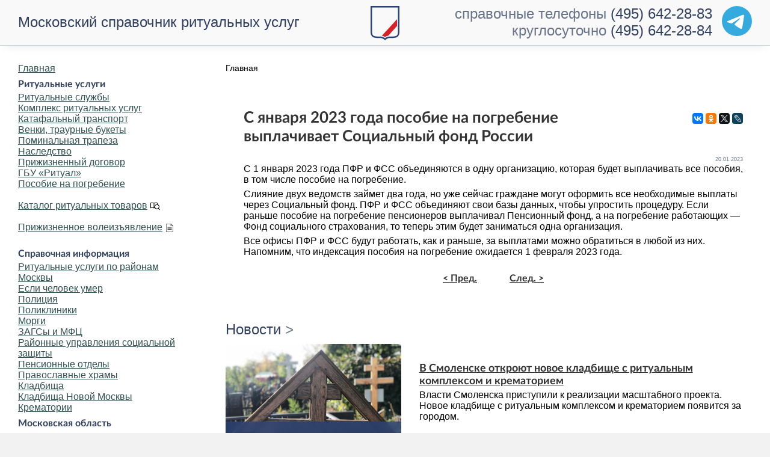

--- FILE ---
content_type: text/html; charset=cp1251
request_url: https://www.mos-ritual.ru/novosti/s-yanvarya-2023-goda-posobie-na-pogrebenie-vyplachivaet-sotsialnyy-fond-rossii
body_size: 21459
content:
<?xml version="1.0" encoding="windows-1251"?><!DOCTYPE html PUBLIC "-//W3C//DTD XHTML 1.0 Transitional//EN" "http://www.w3.org/TR/xhtml1/DTD/xhtml1-transitional.dtd">
<html xmlns="http://www.w3.org/1999/xhtml" xmlns:fb="http://ogp.me/ns/fb#">
<head>
<meta name="viewport" content="width=device-width, initial-scale=1.0, maximum-scale=3.0, user-scalable=yes"/>
<meta name="HandheldFriendly" content="true"/>	
<link rel="apple-touch-icon" sizes="180x180" href="/apple-touch-icon.png?v=2">
<link rel="icon" type="image/png" sizes="32x32" href="/favicon-32x32.png?v=2">
<link rel="icon" type="image/png" sizes="16x16" href="/favicon-16x16.png?v=2">
<link rel="manifest" href="/site.webmanifest?v=2">
<link rel="mask-icon" href="/safari-pinned-tab.svg?v=2" color="#5bbad5">
<link rel="shortcut icon" href="/favicon.ico?v=2">
<link rel="icon" type="image/svg+xml" href="/favicon.svg"/>
<meta name="msapplication-TileColor" content="#da532c">
<meta name="theme-color" content="#ffffff">

<!-- Yandex.RTB -->
<script>window.yaContextCb=window.yaContextCb||[]</script>
<script src="https://yandex.ru/ads/system/context.js" async></script>

<title>С января 2023 года пособие на погребение выплачивает Социальный фонд России - Московский справочник ритуальных услуг. Ритуальные услуги в Москве.</title>
<meta name="title" content="С января 2023 года пособие на погребение выплачивает Социальный фонд России" />
<meta name="description" content="С 1 января 2023 года ПФР и ФСС объединяются в одну организацию, которая будет выплачивать все пособия, в том числе пособие на погребение., Московский справочник ритуальных услуг — информация для столкнувшихся с необходимостью заказа ритуальных услуг, организации похорон или кремации в Москве." />
<meta name="keywords" content="Пенсионный фонд,пособие,погребение,похоронные,выплата,ФСС,Социальный фонд,ПФР, ритуальные услуги, похороны, поминки, груз 200, умер, кремация, кладбище, морг, крематорий, похоронные услуги, ритуал, ритуальные службы, человек умер, агент" />
<meta name="robots" content="index, follow" />
<base href="https://www.mos-ritual.ru/" />
	<link rel="shortcut icon" href="https://www.mos-ritual.ru/favicon.ico" />
	<meta http-equiv="Content-Type" content="text/html; charset=windows-1251" />
<meta http-equiv="Content-Language" content="ru"/>

<style type="text/css">
button,hr,input{overflow:visible}audio,canvas,progress,video{display:inline-block}progress,sub,sup{vertical-align:baseline}[type=checkbox],[type=radio],legend{box-sizing:border-box;padding:0}html{line-height:1.15;-ms-text-size-adjust:100%;-webkit-text-size-adjust:100%}body{margin:0}article,aside,details,figcaption,figure,footer,header,main,menu,nav,section{display:block}h1{font-size:2em;margin:.67em 0}figure{margin:1em 40px}hr{box-sizing:content-box;height:0}code,kbd,pre,samp{font-family:monospace,monospace;font-size:1em}a{background-color:transparent;-webkit-text-decoration-skip:objects}abbr[title]{border-bottom:none;text-decoration:underline;text-decoration:underline dotted}b,strong{font-weight:bolder}dfn{font-style:italic}mark{background-color:#ff0;color:#000}small{font-size:80%}sub,sup{font-size:75%;line-height:0;position:relative}sub{bottom:-.25em}sup{top:-.5em}audio:not([controls]){display:none;height:0}img{border-style:none}svg:not(:root){overflow:hidden}button,input,optgroup,select,textarea{font-family:sans-serif;font-size:100%;line-height:1.15;margin:0}button,select{text-transform:none}[type=reset],[type=submit],button,html [type=button]{-webkit-appearance:button}[type=button]::-moz-focus-inner,[type=reset]::-moz-focus-inner,[type=submit]::-moz-focus-inner,button::-moz-focus-inner{border-style:none;padding:0}[type=button]:-moz-focusring,[type=reset]:-moz-focusring,[type=submit]:-moz-focusring,button:-moz-focusring{outline:ButtonText dotted 1px}fieldset{padding:.35em .75em .625em}legend{color:inherit;display:table;max-width:100%;white-space:normal}textarea{overflow:auto}[type=number]::-webkit-inner-spin-button,[type=number]::-webkit-outer-spin-button{height:auto}[type=search]{-webkit-appearance:textfield;outline-offset:-2px}[type=search]::-webkit-search-cancel-button,[type=search]::-webkit-search-decoration{-webkit-appearance:none}::-webkit-file-upload-button{-webkit-appearance:button;font:inherit}summary{display:list-item}[hidden],template{display:none}.maincontent .block-container:first-of-type,BODY{margin:0}div,p,td,tr{list-style:circle}a:hover,a:link,a:visited{text-decoration:underline}#siteheader .phone a,#siteheader .title,a.anchor:hover{text-decoration:none}a.readon:hover,a.readon:link,a.readon:visited{font-weight:400;font-size:11px;display:list-item;white-space:normal}.article-lead,.news-lead{background-position:top;background-repeat:no-repeat}div.banner,div.venkicat,h2{text-align:center}.newsbar,td.top,tr.top td{vertical-align:top}.num,.sum,a.phone,a.telegram,a.whatsapp,num,sum{white-space:nowrap}@font-face{font-family:LatoWeb;src:url('/fonts/Lato-Medium.eot');src:url('/fonts/Lato-Medium.eot?#iefix') format('embedded-opentype'),url('/fonts/Lato-Medium.woff2') format('woff2'),url('/fonts/Lato-Medium.woff') formatsitehead('woff'),url('/fonts/Lato-Medium.ttf') format('truetype');font-style:normal;font-weight:400;text-rendering:optimizeLegibility;font-display:swap}@font-face{font-family:LatoWeb;src:url('/fonts/Lato-MediumItalic.eot');src:url('/fonts/Lato-MediumItalic.eot?#iefix') format('embedded-opentype'),url('/fonts/Lato-MediumItalic.woff2') format('woff2'),url('/fonts/Lato-MediumItalic.woff') format('woff'),url('/fonts/Lato-MediumItalic.ttf') format('truetype');font-style:italic;font-weight:400;text-rendering:optimizeLegibility;font-display:swap}@font-face{font-family:LatoWeb;src:url('/fonts/Lato-Bold.eot');src:url('/fonts/Lato-Bold.eot?#iefix') format('embedded-opentype'),url('/fonts/Lato-Bold.woff2') format('woff2'),url('/fonts/Lato-Bold.woff') format('woff'),url('/fonts/Lato-Bold.ttf') format('truetype');font-style:normal;font-weight:700;text-rendering:optimizeLegibility;font-display:swap}@font-face{font-family:LatoWeb;src:url('/fonts/Lato-BoldItalic.eot');src:url('/fonts/Lato-BoldItalic.eot?#iefix') format('embedded-opentype'),url('/fonts/Lato-BoldItalic.woff2') format('woff2'),url('/fonts/Lato-BoldItalic.woff') format('woff'),url('/fonts/Lato-BoldItalic.ttf') format('truetype');font-style:italic;font-weight:700;text-rendering:optimizeLegibility;font-display:swap}BODY{color:#000;font:400 16px LatoWeb,arial,tahoma,verdana,geneva,lucida,'lucida grande',helvetica,sans-serif;background-color:#f3f2f2}h1,h2{font-size:1.2em}h2,h3{font-weight:700}hr,hr.separator{background:#333}IMG{border:none}TABLE{border:0;padding:0;border-spacing:0}#main-container{width:1600px;background-color:#fff;-webkit-box-shadow:0 0 15px rgba(0,0,0,.1);-moz-box-shadow:0 0 15px rgba(0,0,0,.1);box-shadow:0 0 15px rgba(0,0,0,.1);padding:75px 0 30px;margin:0 auto;overflow:auto}.block{margin-top:30px;overflow:visible}.block-articles,.block-news{display:inline-block;width:100%}.block-container,.tborder{padding:30px;margin:0 0 30px 30px;background-color:#fff;overflow:auto}.breadcrumbs-container,ul.menu{padding:0}.leftbar,table.blog .contentheading{margin-top:30px}.block-direct{margin-bottom:-18px;box-shadow:none}.maincontent .block-container{margin:30px 0 0}.leftbar{max-width:360px;float:left;clear:left}.maincontent{float:right;width:calc(100% - 420px);margin-right:30px}.content-container{width:calc(100% - 60px)}.news-container{float:left}div,td,tr{margin-top:0;margin-bottom:0}#nav .active{display:block!important}.menu-toggle::before{content:"\2261";font:65px arial}.leftmenu{margin:0;padding-top:0}ul.menu{list-style:none;margin:0}ul.menu .separator{padding-top:30px}@media all and (max-width:1280px){.leftbar{max-width:345px}.maincontent{width:calc(100% - 390px);margin-right:15px}}ul.menu a.item-117::after,ul.menu a.item-132::after{display:inline-block;content:' ';background-size:contain;background-position:left;background-repeat:no-repeat;height:16px;width:20px;margin-left:5px;margin-bottom:-4px}ul.menu a.item-117::after{background-image:url("data:image/svg+xml,%3Csvg xmlns='http://www.w3.org/2000/svg' viewBox='0 0 490 490' xml:space='preserve'%3E%3Cpath d='M457.237 268.54c0-55.995-37.268-103.405-88.283-118.842V72.963c-30.834-16.626-61.672-22.16-89.061-22.16-54.542 0-95.416 21.944-95.416 21.944s-40.88-21.941-95.415-21.944C61.669 50.801 30.84 56.334 0 72.963v277.614s40.52-21.943 95.174-21.943c27.332 0 58.192 5.483 89.302 21.943 14.627-7.738 29.188-12.98 43.368-16.438 21.963 35.094 60.861 58.561 105.232 58.561 25.538 0 49.291-7.767 69.048-21.04l65.983 67.537L490 417.784l-64.788-66.315c19.835-22.012 32.025-51.038 32.025-82.929zM30.625 306.681V92.404c18.308-7.292 37.892-10.977 58.434-10.976 42.756.003 75.954 15.833 80.111 17.899v211.435c-23.53-8.321-48.256-12.754-73.996-12.754-24.597 0-46.717 3.908-64.549 8.673zm184.125-.562a266.312 266.312 0 0 0-14.955 4.551V99.324c4.712-2.335 37.702-17.897 80.097-17.897 20.544 0 40.129 3.685 58.436 10.976v52.228c-1.755-.074-3.479-.266-5.251-.266-68.473 0-124.175 55.702-124.175 124.175 0 13.099 2.07 25.715 5.848 37.579zm47.091 22.903c-7.228-8.498-12.908-18.31-16.748-29.009-3.537-9.853-5.565-20.418-5.565-31.473 0-51.583 41.96-93.55 93.55-93.55 1.773 0 3.503.168 5.251.266 10.786.603 21.111 2.947 30.625 6.915 33.817 14.105 57.658 47.495 57.658 86.368 0 51.575-41.96 93.535-93.535 93.535-28.524.001-54.064-12.865-71.236-33.052z'/%3E%3C/svg%3E")}ul.menu a.item-132::after{height:14px;margin-bottom:-3px;background-image:url("[data-uri]")}@media all and (max-width:980px){#nav,.menu-toggle{position:absolute}#nav,.leftbar,.leftbar .counters{display:none}#nav .active,.menu-toggle{display:block!important}.maincontent{width:calc(100% - 30px);margin:0 15px}.menu-toggle{width:75px;height:75px;top:0;background-color:#6d7687;color:#fff;border:0;z-index:100}#nav{left:0;top:75px;margin:0;box-shadow:0 0 15px rgba(0,0,0,.5);z-index:98}.leftbar .leftmenu{margin-left:0;margin-bottom:0;padding-top:30px}}#siteheader{position:fixed;width:1600px;height:75px;left:50%;margin-left:-800px;border-bottom:1px solid #cbd1e0;font:24px LatoWeb,arial,tahoma,verdana,geneva,lucida,'lucida grande',helvetica,sans-serif;background:url(/images/logo.svg) 0 0/48px no-repeat #f9f9f9;background-position:center calc(50% + 1px);z-index:99;box-shadow:0 10px 15px -10px rgba(0,0,0,.1)}#siteheader,#siteheader a,#siteheader h1{color:#32405f;outline:0;font-size:24px}#siteheader a:hover{color:#5d7787}#siteheader .title{display:block;float:left;margin:0 0 0 30px;height:calc(100% - 23px);padding-top:23px;font-weight:400}#siteheader .phone{display:block;float:right;clear:right;text-align:right;margin-right:30px;padding-top:9px}#siteheader .phone-info{color:#32405fba}@media all and (max-width:1100px){#siteheader .title{height:100%;padding:9px 0 0;width:350px}#siteheader .phone-info{display:none}}@media all and (max-width:736px){.maincontent .block-container{margin-top:15px}#siteheader{background:url(/images/logo.svg) 84px center/48px no-repeat #f9f9f9}#siteheader .title{display:none}#siteheader .phone{margin-right:15px}}@media all and (max-width:420px){#siteheader{background-image:none}}#siteheader #telegram{float:right;margin-left:16px;position:relative;width:50px;height:52px}#siteheader #telegram>a{position:absolute;top:0;right:0;bottom:0;left:0;background-position:center;background-repeat:no-repeat}#siteheader #telegram>a:hover{filter:drop-shadow(0px 2px 2px rgb(0 0 0 / 25%));transform:translateY(-2px);transition:.15s}div.banner{margin-top:10px}div.banner img,img.banner{margin-bottom:10px}#mod_search_searchword,table .blog{width:100%}p{margin-top:2px;margin-bottom:6px}.ssill{position:absolute;left:-9999px}h1,h2,h3,h4,h5,h6{color:#333;font-family:LatoWeb,Helvetica,arial,verdana,tahoma,geneva,lucida,'lucida grande',sans-serif;font-weight:700}h2{margin:3em 0 1em}h3{font-size:1.1em;margin:.8em 0 .2em}h1.contenthead{font-size:1.6em;margin-top:0}a:link,a:visited{color:#333}a:hover{color:#00a5d9}a.anchor:link,a.anchor:visited{text-decoration:none;border-bottom:1px dotted #333}a.anchor:hover{border-bottom:1px dotted #00a5d9}hr{height:2px;border:1px solid}hr.separator{height:1px;width:75px;border:0}hr.fullline{height:1px;width:100%;color:#cbd1e0}a.mainlevel:link,a.mainlevel:visited{color:#2f4f4f;background-position:left;text-align:left}a.mainlevel:hover{color:#09c;background-position:left;text-align:left}a.mainmenu:link,a.mainmenu:visited,a.sublevel:link,a.sublevel:visited{color:#333;font-weight:400}a.mainmenu:hover,a.sublevel:hover{color:#09c;text-decoration:underline}.block-heading,a.block-heading{display:block;color:#32405f;font-size:24px;text-decoration:none;margin-bottom:10px}a.block-heading:after{color:#6d7687;content:'\00a0>'}.contentpane,table.contact{background-color:#fff}.contentpaneopen{border:0 solid #fff;text-align:left;text-indent:0;width:100%}.buttonheading{float:right}.buttonheading-social{text-align:right;width:154px;padding:7px 0 0}.main_title{color:#39548d}.contentpagetitle{font-size:1em;color:#566e9e;text-align:left}table.contenttoc{color:#330;background-color:#e0e0e0}table.contenttoc td{font-size:8pt;font-weight:400;text-align:left}.contentdescription{font-size:1em;color:#000;text-align:left}div.readon{display:block;margin-bottom:2em}.article-lead div,.news-lead div{margin:-30px 0 0 -30px;padding:15px 25px 25px 30px;position:absolute;bottom:0}a.blogsection:link,a.blogsection:visited{color:#435a76;text-decoration:none;font-weight:400}a.blogsection:hover{color:#09c;text-decoration:underline;font-weight:400}a.weblinks:link,a.weblinks:visited{color:#405115;text-decoration:none;font-weight:400}a.weblinks:hover{color:#759328;text-decoration:underline}a.readon:link,a.readon:visited{color:#435a76;text-decoration:none;list-style:disc inside}.content-container a h1,.content-container a h2,.content-container a h3,a.content-container h3,a.readon:hover{text-decoration:underline}a.readon:hover{color:#09c;list-style-type:disc}.newsbar{min-width:180px;max-width:240px}.article-lead,.news-lead{background-size:contain;float:left;width:313px;height:313px;padding:30px;position:relative;background-color:#284174;background-image:url('/images/placeholder_wide.png')}.news-lead{margin:-30px 30px -30px -30px}.article-lead{margin:0 30px 0 0!important;background-size:100%;display:block;background-color:silver}.block a.article-lead:last-of-type{margin-right:0!important}.news-lead div{background:rgba(40,65,116,.8);text-shadow:0 0 10px rgba(50,64,95,.8);-webkit-backdrop-filter:blur(6px);backdrop-filter:blur(6px)}.article-lead div{background:rgba(255,255,255,.9);-webkit-backdrop-filter:blur(6px);backdrop-filter:blur(6px)}.news-lead div,.news-lead div a{color:#fff}.article-lead div p:last-child,.news-container div.news-item p:last-of-type,.news-container div.news-item:last-of-type,.news-lead div p:last-child,blockquote p:last-of-type{margin-bottom:0}.news-container div.news-item{margin-bottom:30px}.news-container div.news-item h3:first-of-type{margin-top:0}.breadcrumbs-container{font-size:14px}@media all and (max-width:1600px){#main-container{width:100%}div#siteheader{width:100%;left:0;margin-left:0}.news-lead{width:calc(100% / 3 - 60px)}.article-lead{width:calc(100% / 3 - 90px)}.article-lead,.news-lead{height:calc(400px - 1vw)}}@media all and (max-width:1280px){.news-lead{width:calc(100% / 3 - 45px)}.news-item{margin-left:calc(100% / 3 + 15px)}.article-lead{width:calc(100% / 2 - 75px)}.block .article-lead:last-child{display:none}.block a.article-lead:nth-of-type(3){margin-right:0!important}.article-lead,.news-lead{height:calc(400px - 5vw)}}@media all and (max-width:1024px){.news-lead{width:100%;height:calc(400px - 15vw);margin:-30px -30px 30px}.news-item{margin-left:0}}@media all and (max-width:736px){.article-lead{margin:15px 0 0!important;width:calc(100% - 60px);background-size:cover}.article-lead div{width:calc(100% - 55px)}.block .article-lead:nth-of-type(2){margin-top:0!important}.block .article-lead:last-child{display:block}}.componentheading{display:block;width:100%;font-weight:700;color:#32405f;text-align:left;margin:0;padding:8px 0 3px}.button,input[type=button],input[type=reset],input[type=submit],select{width:100%;max-width:260px;height:45px;font-size:16px;border:2px solid #cad4df;transition:.15s;cursor:pointer}.button,input[type=button],input[type=reset],input[type=submit]{color:#fff;background-color:#284174;text-shadow:0 0 1px #284174}select{border:1px solid #d8d8d8;padding-left:20px}input:focus,select:focus{outline:0;border-color:#cad4df}input:focus{border:2px solid}.button,a.button:link,a.button:visited{width:100%;display:inline-flex;justify-content:center;align-items:center;text-decoration:none;color:#fff;font-weight:700}a.button:hover,input[type=button]:hover,input[type=reset]:hover,input[type=submit]:hover{background-color:#284174e0}.inputbox{font-size:12px;color:#000;background:#fbfbfb;border:1px solid #515151}.category,.poll,a.category:link,a.category:visited{color:#333;font-weight:700}.category{font-size:1em;text-decoration:none}a.category:hover{color:#f90}.poll{font-size:1em;line-height:14px}.small,.smalldark{font-size:10px;text-decoration:none}.pollstableborder{border:1px solid #333}.sectiontableentry1,table.content tr:nth-child(odd){background-color:#f2f2f2}.sectiontableentry2,table.content tr:nth-child(2n){background-color:#f9f9ff}.sectiontableheader{background-color:#6b6b6b;font-weight:700;color:#fff}.fase4rdf,.small,.smalldark,a.fase4rdf:link{font-weight:400}.small{color:#d1d1d1}.smalldark{color:#fff}.newsfeedheading{font-size:12px;color:#ff4500;text-align:left}.newsfeeddate{font-size:10px}.newsfeedDescription{color:#00f}.newsheader{width:100%;height:20px;background-color:#fdf5e6;padding:5px}.feeds_desc{text-align:justify;text-indent:20px;padding-left:20px}.createdate,.modifydate{font-size:9px;color:#6d7687;text-decoration:none;font-weight:400;text-align:right}ul{text-align:left}.fase4rdf{font-size:11px;color:#242d0c}a.fase4rdf:link{font-size:11px;color:#405115}a.fase4rdf:hover{font-weight:700;color:#759328}table.searchintro{background-color:#fff;border:1px solid #759328}table.contact td.icons{background-color:#b5c4d7}table.contact td.details{background-color:#edf5fe;font-size:11px}.pagenav{color:#2f4f4f}a.pagenav,a.pagenav:visited{color:#6495ed}a.pathway:hover{color:#09c}div.clear{clear:both;float:none}div.venkicat{width:320px;height:560px;padding:10px;float:left;display:inline}table.content td,table.left tr td,td.left,tr.left td{text-align:left!important}table.content{background-color:#fff;width:100%;padding:2px;border:0;margin-top:2px;margin-bottom:4px;border-collapse:collapse}table.content tbody tr.mark{background-color:#acc3db!important}table.content tbody tr th,table.content tr.head td,table.content tr.head td p{background-color:#6f8dab!important;font-weight:700!important;padding:4px 0 4px 6px;text-align:center!important}table.content td{padding:4px 5px;border:1px solid #fff}table.content ul{margin-left:0;padding-left:1.5em}table.center tr td,td.center,tr.center td{text-align:center!important}#social_links,.leftbar .counters{text-align:center}span.cat_size{width:50px;color:#666}.flexcontent h3{font-size:1em;margin:.5em 0 .1em;font-weight:700}table.police td:first-child,table.police td:nth-child(2){width:40%}table.police td:nth-child(3){width:20%;text-align:right}table.police{margin-bottom:20px}table.morgues td:nth-child(3){text-align:right}table.mo_graveyards td:first-child{width:10%}table.mo_graveyards td:nth-child(2){width:30%}table.mo_graveyards td:nth-child(3),table.mo_graveyards td:nth-child(4){width:30%;text-align:left}div.compare{clear:both;overflow:auto}div.compare p{display:block;width:50%;float:left;height:auto;padding:5px;box-sizing:border-box}.nb,div.compare span.right,div.compare span.wrong{font-weight:700}div.compare .wrong{color:#c00000}div.compare .right{color:green}.article_seperator{display:block;width:100%;border-bottom:1px solid #cbd1e0;margin-bottom:-3px}.nb,.quote,.sidenote,blockquote{margin:1em 0;background-color:#f2f2f2}@media (max-width:768px){div.compare p{width:100%;float:none;clear:both}}#social_links{width:100%;margin:0 auto;clear:both}#social_links a{display:inline;overflow:auto}#social_links a img{margin:0 10px 0 0}#social_links a:last-child img{margin-right:0}.num,.sum,num,sum{word-spacing:-0.15em}table.align-bottom td,td.align-bottom{vertical-align:bottom}.nb,.sidenote{padding:1.3em 1em;overflow:auto;background-image:url('/images/bg_pattern.png');background-size:100px}.sidenote{font-style:italic;color:#1f394d}.nb .header,.sidenote .header{display:block;margin:-1.3em -1em 1.3em;padding:.6em 1em;background-color:#cbd1e0;font-style:normal}.quote,blockquote{padding:1.3em 6em;overflow:hidden;position:relative}.quote p,blockquote div,blockquote p{float:left;width:100%}blockquote:after,blockquote:before{position:absolute;display:block;height:90px;width:70px;color:#cbd1e0;font-size:128px;text-align:center;line-height:70px}.footer-cta,div.related{width:100%;box-sizing:border-box}blockquote:before{content:open-quote;top:0;left:10px}blockquote:after{content:close-quote;bottom:0;right:10px}div.related{border:1px solid #cbd1e0;margin-top:2em}.footer-cta a,div.anchors a{text-decoration:none;border-bottom:1px dashed}div.related>.title{display:block;box-sizing:border-box;padding:6px;background-color:#cbd1e0;font-weight:700;margin-top:6px;margin-bottom:6px}a.telegram::before,a.whatsapp::before{display:inline-block;content:"";width:16px;height:16px;margin-right:2px;margin-bottom:-2px;background-size:contain;background-repeat:no-repeat;background-position:center}div.related p{margin-left:6px;margin-right:6px}@media only screen and (min-device-width :768px) and (max-device-width :1024px) and (orientation :portrait){#all{min-height:1450px!important}}@media screen and (max-width:1439px) and (min-width:640px){#wrapper{width:calc(100% - 615px)}#wrapper2{width:calc(100% - 330px)}#header{min-height:195px}#nav_top{top:140px;left:0;width:100%}#nav_top ul li:first-of-type{padding-left:0}#nav_top ul{margin-left:auto;margin-right:auto}}@media screen and (max-width:1023px){#right{display:none}#wrapper,#wrapper2{width:calc(100% - 360px)}}@media screen and (max-width:640px){#header,#phone_icon{background-color:#093}#all,#footer-inner,#wrapper,#wrapper2{width:100%;left:0}#wrapper,#wrapper2{padding:0;margin-top:30px}#footer,#footer-inner{width:calc(100% - 10px);padding:5px}#phone,#right,a.readmore{display:none}#contentarea,#contentarea2{padding:0 5px 55px!important}#header{min-height:80px}.logoheader{height:130px;min-height:130px}ul.menu .separator{padding-top:30px}#phone_icon{display:block!important;position:absolute;right:80px;top:0;height:80px;width:80px;border-left:1px solid #00852c}#phone_icon a{display:block;height:80px;width:80px;background:url(/images/phone_icon.png) center/38px 38px no-repeat;font-size:0}}.contentheading_hero{margin:-30px -30px 20px;background-blend-mode:darken;box-shadow:0 0 25px 0 rgba(0,0,0,.6) inset;background-size:cover;background-position:center}@media all and (max-width:480px){.maincontent{width:100%;margin:0}.block{margin-top:15px}.content-container{width:calc(100% - 30px)}.block-container,.breadcrumbs-container{padding:15px}.block-heading,a.block-heading{margin-left:15px}.article-lead div{width:calc(100% - 25px);padding:15px 10px 15px 15px}.news-lead{margin:-30px -15px 30px;width:calc(100% - 30px)}.contentheading_hero{margin:-30px -15px 20px}}h1.contenthead_hero{font-size:2.6em;text-shadow:0 0 15px #fff;display:block;height:100%;background-color:rgba(255,255,255,.5);padding:100px 30px 20px}.buttonheading-social_hero{padding:12px 12px 0 0}@media all and (max-width:736px){blockquote:after,blockquote:before{display:none}.quote,blockquote{padding:1.3em 1em}.buttonheading-social_hero{padding:24px 24px 0 0}}.mobileonly{display:none}@media all and (max-width:980px){#siteheader .title{padding:9px 0 0 60px}#siteheader .phone{margin-right:15px}#siteheader .phone>a{border-bottom:1px dashed}#siteheader .phone>a::before{display:inline-block;content:' ';background-image:url("data:image/svg+xml,%3Csvg xmlns='http://www.w3.org/2000/svg' viewBox='0 0 120 120'%3E%3Ccircle cx='60' cy='60' r='60' fill='%23009444'/%3E%3C/svg%3E");background-size:contain;background-position:left;background-repeat:no-repeat;height:14px;width:20px;margin-left:-20px}.news-lead div{width:calc(100% - 55px)}.mobileonly{display:block}.mobilehidden{display:none!important}}.footer-cta{padding:15px;text-align:right;background-color:#32405f;color:#fff;font-size:16px}.footer-cta a{color:#fff}a.whatsapp::before{background-image:url("[data-uri]")}#siteheader #telegram a,a.telegram::before{background-image:url("data:image/svg+xml,%3Csvg fill='none' xmlns='http://www.w3.org/2000/svg' viewBox='0 0 500 500'%3E%3Cpath d='M250 500a250 250 0 1 0 0-500 250 250 0 0 0 0 500z' fill='%2334aadf'/%3E%3Cpath d='m104 248 168-70 73-30s26-10 24 15l-12 83-18 114s-2 16-14 19-32-10-36-13c-3-2-54-34-73-50-5-5-11-13 1-23l76-73c8-8 17-29-19-4l-102 69s-12 7-33 0l-47-15s-18-11 12-22z' fill='%23fff'/%3E%3C/svg%3E")}div.anchors{max-width:30%;float:left;margin:0 1em 1em 0;padding:1.3em 1em;background-color:#f2f2f2}@media (max-width:980px){div.anchors{width:100%;max-width:none;margin:10px 0;box-sizing:border-box}}#special_may,#special_sber,#special_sluzhby,#special_trapeza,#special_will{box-shadow:inset 0 0 20px rgba(0,0,0,.5);text-decoration:none}.special_2p_img,.special_ny_img{box-shadow:inset 0 0 20px rgba(0,0,0,.05)}#msr a span,#special_may,#special_sber,#special_sluzhby,#special_trapeza,#special_will,.special-packages>a,.special-title,.special_1p{text-decoration:none}#msr span,.package>.title{font-family:LatoWeb,Helvetica,arial,verdana,tahoma,geneva,lucida,'lucida grande',sans-serif}.swiper-container-android .swiper-slide,.swiper-pagination,.swiper-wrapper{transform:translate3d(0,0,0)}:root{--swiper-pagination-color:#284174;--swiper-theme-color:#007aff;--swiper-navigation-size:44px}.special-container{padding:0;width:100%;border:1px solid #f2f2f2;box-sizing:border-box}#special_sber{display:block;height:250px;overflow:auto;background:url(/img/special/sberbank_kompensatsiya.jpg) left center/cover no-repeat}.special{background:rgba(255,255,255,.7);background-image:url("data:image/svg+xml,%3Csvg xmlns='http://www.w3.org/2000/svg' id='sb' data-name='sb' viewBox='0 0 433.7 82.1'%3E%3Cdefs%3E%3Cstyle%3E.cls-1%7Bfill:%232f9a41%7D%3C/style%3E%3C/defs%3E%3Cpath class='cls-1' d='M148 110a19 19 0 0 0 6 5 26 26 0 0 0 10 2l5-1a20 20 0 0 0 4-1l3-1a26 26 0 0 1 3-1l-2-3-2 1a24 24 0 0 1-2 1 12 12 0 0 1-3 1 19 19 0 0 1-4 0 12 12 0 0 1-6-2 13 13 0 0 1-5-4 21 21 0 0 1-2-6 56 56 0 0 1 0-8v-7a17 17 0 0 1 2-6 12 12 0 0 1 3-5 12 12 0 0 1 7-1 11 11 0 0 1 6 2c2 1 3 3 4 6h3v-9l-3-1a16 16 0 0 0-4-1h-6a29 29 0 0 0-10 1 17 17 0 0 0-11 12 33 33 0 0 0-1 10 30 30 0 0 0 1 9 16 16 0 0 0 4 7ZM323 115a15 15 0 0 0 6-2 10 10 0 0 0 4-4 17 17 0 0 0 2-8 16 16 0 0 0-1-7 10 10 0 0 0-4-4 17 17 0 0 0-6-2 43 43 0 0 0-9-1h-4V76a3 3 0 0 1 1-2 6 6 0 0 1 3 0h5a22 22 0 0 1 4 0 5 5 0 0 1 3 1 5 5 0 0 1 1 2 24 24 0 0 1 2 4h2V71h-33v2h2a4 4 0 0 1 1 1v36a5 5 0 0 1 0 2l-1 1a2 2 0 0 1-1 1 2 2 0 0 1-1 0v1h17a70 70 0 0 0 7 0Zm-11-3a2 2 0 0 1-1-1V90h4l7 2c1 1 3 5 3 9a23 23 0 0 1-1 6 9 9 0 0 1-2 4 14 14 0 0 1-3 1 15 15 0 0 1-3 1l-3-1a2 2 0 0 1-1 0ZM276 114h-1l-1-1-1-1V98h5a40 40 0 0 0 6 0 16 16 0 0 0 6-2 10 10 0 0 0 3-5 17 17 0 0 0 2-7 17 17 0 0 0-1-7 12 12 0 0 0-4-4 12 12 0 0 0-5-1 52 52 0 0 0-6-1h-18v2h2a4 4 0 0 1 1 1v36a4 4 0 0 1 0 2l-1 1a2 2 0 0 1-1 1 2 2 0 0 1-1 0v1h15v-1Zm-3-38a2 2 0 0 1 1-1 1 1 0 0 1 0-1 1 1 0 0 1 1 0h2a31 31 0 0 1 3 0 8 8 0 0 1 3 2 12 12 0 0 1 2 3 18 18 0 0 1 0 4l-1 9c-1 2-3 3-6 3h-5V76ZM255 105h-3a36 36 0 0 1-1 4 4 4 0 0 1-1 3 3 3 0 0 1-3 1 24 24 0 0 1-4 0 20 20 0 0 1-4 0 7 7 0 0 1-3-1 2 2 0 0 1 0-1 8 8 0 0 1-1-3V94h10a17 17 0 0 1 2 1 9 9 0 0 1 2 0v-6a4 4 0 0 1-2 1 42 42 0 0 1-4 1h-8V76a6 6 0 0 1 1-2h6a22 22 0 0 1 4 0 5 5 0 0 1 3 1 5 5 0 0 1 2 2 24 24 0 0 1 1 4h2V71h-31v2h2a4 4 0 0 1 1 1v36a5 5 0 0 1 0 2l-1 1a2 2 0 0 1-1 1 2 2 0 0 1-1 0v1h32ZM206 115a15 15 0 0 0 6-2 11 11 0 0 0 5-4 17 17 0 0 0 1-8 16 16 0 0 0-1-7 10 10 0 0 0-3-4 17 17 0 0 0-6-2 43 43 0 0 0-9-1h-4V76a3 3 0 0 1 1-2 6 6 0 0 1 2 0h6a22 22 0 0 1 4 0 5 5 0 0 1 3 1 5 5 0 0 1 1 2 24 24 0 0 1 1 4h3V71h-33v2h2a4 4 0 0 1 0 1v36a5 5 0 0 1 0 2v1a2 2 0 0 1-1 1 2 2 0 0 1-1 0v2h16l7-1Zm-10-3a2 2 0 0 1-1-1V90h4l7 2 2 9a23 23 0 0 1 0 6 9 9 0 0 1-2 4 14 14 0 0 1-3 1 15 15 0 0 1-3 1l-3-1a2 2 0 0 1-1 0Z' transform='translate(-34 -60)'/%3E%3Cpath class='cls-1' d='M108 68h325v5H108z'/%3E%3Cpath class='cls-1' d='m442 99 2 3 3 3a28 28 0 0 0 2 4 31 31 0 0 1 2 3l2 4h15l-5-5-3-4-4-4-3-4a45 45 0 0 1-3-4l-3-4 1-1 3-5a48 48 0 0 1 5-5 63 63 0 0 1 5-5 41 41 0 0 1 4-3h-11a28 28 0 0 1-1 3 29 29 0 0 1-3 4l-3 5-3 4-3 4-2 3 3 4Z' transform='translate(-34 -60)'/%3E%3Cpath class='cls-1' d='M441 114h-1l-1-1a4 4 0 0 1-1-1V76a4 4 0 0 1 0-1l1-1a4 4 0 0 1 1-1v-2h-14v2h2a4 4 0 0 1 0 1l1 2v34a4 4 0 0 1-1 2v1a2 2 0 0 1-1 1 2 2 0 0 1-1 0v1h15v-1ZM344 110l3-11h14l2 6a43 43 0 0 1 2 7 15 15 0 0 1 1 4h11l-1-4a56 56 0 0 1-3-6l-10-29a16 16 0 0 1-1-4v-2h-13v2h2a4 4 0 0 1 0 1v1a7 7 0 0 1 0 3l-7 18-4 8-2 6-2 3a25 25 0 0 0-1 2h8a46 46 0 0 1 1-5Zm10-32 6 18h-12ZM394 114h-1l-1-1a4 4 0 0 1-1-1V93h17v17a4 4 0 0 1 0 2v1a2 2 0 0 1-1 1 2 2 0 0 1-1 0v1h14v-1h-1l-1-1a4 4 0 0 1 0-1V76a4 4 0 0 1 0-2v-1a4 4 0 0 1 1 0 2 2 0 0 1 1-1v-1h-14v2h2a4 4 0 0 1 1 1v16h-17V76a5 5 0 0 1 0-2l1-1a4 4 0 0 1 1 0 2 2 0 0 1 0-1v-1h-14v2h2a4 4 0 0 1 0 1l1 2v34a5 5 0 0 1-1 2v1a2 2 0 0 1-1 1 2 2 0 0 1-1 0v1h14v-1ZM113 76l-3-4-50 29-24-14a17 17 0 0 0-1 4l26 15Z' transform='translate(-34 -60)'/%3E%3Cpath class='cls-1' d='M60 111 35 96a11 11 0 0 0-1 3 43 43 0 1 0 86 0 42 42 0 0 0-5-19Z' transform='translate(-34 -60)'/%3E%3Cpath class='cls-1' d='M107 68a47 47 0 0 0-4-3L60 90 40 78l-2 4 22 13Z' transform='translate(-34 -60)'/%3E%3Cpath class='cls-1' d='M99 62a40 40 0 0 0-5-2L60 79l-14-8-3 3 17 10Z' transform='translate(-34 -60)'/%3E%3C/svg%3E");background-repeat:no-repeat;background-size:370px;background-position:center 40px;width:70%;height:100%;float:right;backdrop-filter:blur(4px)}#special_2p,#special_may,#special_ny,#special_sluzhby,#special_trapeza,#special_will,.special_2p_img,.special_ny_img{height:250px;overflow:auto;display:block}.special-title{font-size:2.2em;font-weight:700;text-align:left;color:#2f3a32;margin:145px 0 0 74px}.special span.sub{display:block;clear:both;font-size:.55em}.swiper-slide,.swiper-wrapper{height:100%;position:relative;transition-property:transform}.special_2p h2,.special_ny h2{font-size:1.5em;text-align:left;margin-top:30px;margin-right:25px}.special_2p p,.special_ny p{margin-right:25px}.special_2p_img{float:left;background:url('/img/special/prizhiznenniy_dogovor_na_ritualnye_uslugi.jpg') center center/cover no-repeat;width:50%}div.special_2p,div.special_ny{min-height:250px;float:right;width:calc(50% - 30px);background:url('/img/special/special_chevron.png') 95% 90% no-repeat}@media all and (max-width:1600px){div.special{width:100%}.special-title{text-align:center;margin:145px 0 0}.special_2p_img{width:calc(590px - (1600px - 100vw))}div.special_2p{width:560px}div.special_1p{width:470px}}@media all and (max-width:1024px){#special_sber,#special_trapeza{height:260px;box-shadow:inset 0 0 20px rgba(0,0,0,.1)}div.special{width:100%;padding:0}.special-title{margin:120px 0 10px}.special_2p_img{display:none}#special_2p{background:url('/img/special/prizhiznenniy_dogovor_na_ritualnye_uslugi.jpg') center center/cover no-repeat;height:auto;box-shadow:inset 0 0 20px rgba(0,0,0,.1)}.special_2p h2,.special_2p p{color:#fff;text-shadow:0 0 10px #4e5761;margin-right:0}div.special_2p{width:calc(100% - 55px);padding:0 25px 10px 30px;background-image:none;background-color:rgba(78,87,97,.6)}div.special_1p{padding:60px 15px 10px;height:190px}}@media all and (max-width:540px){.special_2p h2{margin-top:40px}div.special_2p p{display:none}}#special_will{background:url('/img/special/will.jpg') center center/cover no-repeat}#special_will .special_1p{padding-top:65px;line-height:1}#special_will .special_1p p{margin-top:20px}#special_sluzhby{background:url('/img/special/ritualnye_sluzhby.jpg') center center/cover no-repeat}#special_trapeza{background:url('/img/special/pomin-trapeza.jpg') center center/cover no-repeat}.special_1p{width:40%;float:right;color:#fff;text-shadow:0 0 25px #000,0 0 25px #000,0 0 15px #000;padding:130px 0 0;font-size:2.5em;font-weight:700;text-align:left}#msr span,.sidebar-container .package>.price,.sidebar-container .package>.title,.swiper-pagination{text-align:center}.special_1p p{font-size:24px}#special_may{background:url('/img/articles/chelovek_skonchalsya_v_mayskie_prazdniki_hero.jpg') center center/cover no-repeat}#special_may .special_1p{float:left;padding:55px 0 0 60px}@media all and (max-width:550px){#special_may .special_1p,#special_sluzhby .special_1p,#special_trapeza .special_1p,#special_will .special_1p{padding:calc(105px - 3vw) 0 0 30px}}.special_ny_img{float:left;background:url('/img/special/special_ny.jpg') center center/cover no-repeat;width:50%}@media all and (max-width:1600px){.special_ny_img{width:calc(590px - (1600px - 100vw))}div.special_ny{width:560px}}@media all and (max-width:1024px){#special_may{height:260px;box-shadow:inset 0 0 20px rgba(0,0,0,.1)}.special_ny_img{display:none}#special_ny{background:url('/img/special/special_ny.jpg') center center/cover no-repeat;height:auto;box-shadow:inset 0 0 20px rgba(0,0,0,.1)}.special_ny h2,.special_ny p{color:#fff;text-shadow:0 0 10px #4e5761}div.special_ny{width:calc(100% - 55px);margin:0 25px 10px 30px;background:0 0}}#msr{display:block;height:100px;background:url('/img/special/msr_logo.png') 5% center no-repeat}#msr a:hover span{color:#00a5d9!important}#msr span{display:block;float:left;margin:0 auto;padding:20px 0 0 415px;width:500px;font-size:1.6em;font-weight:400}#msr #soccard{float:right;width:200px;height:100px;background:url('/img/special/soccard.jpg') 30px center no-repeat}@media all and (max-width:1600px){#msr #soccard{display:none}#msr span{padding-left:calc(530px - 800px + 48vw)}}@media all and (max-width:1280px){.special-title{font-size:2em}.special_2p_img,.special_ny_img{width:calc(620px - (1600px - 100vw))}#msr{background:url('/img/special/msr_logo_min.png') 5% center no-repeat}#msr span{padding-left:calc(500px - 800px + 45vw)}}@media all and (max-width:1024px){#msr span{margin:auto;padding:95px 0 15px 30px;width:calc(100% - 60px)}#msr{background:url('/img/special/msr_logo.png') center center no-repeat}}@media all and (max-width:736px){div.special_2p{width:calc(100% - 30px);padding:0 15px 10px}div.special_1p{width:100%;box-sizing:border-box}div.special_ny{margin:0 15px 10px}#msr span{font-size:1.4em;margin:auto;padding:95px 0 15px;width:100%}#msr{background:url('/img/special/msr_logo.png') 50% center no-repeat}}.special-packages{padding:0;width:100%;display:flex;flex-wrap:wrap;flex-direction:initial;gap:1px}.special-packages>a{display:block;position:relative;box-sizing:border-box;flex:1 1 49%;float:left;background-color:#f2f2f2;padding:24px 30px;transition:.15s}.special-packages>a:hover{background-image:none;background-color:rgb(40 64 116);color:#fff}.package>.title{display:block;max-width:calc(100% - 130px);font-size:18px;font-weight:700}.package>.desc{display:block;max-width:calc(100% - 130px);margin-top:5px}.package>.price{display:flex;justify-content:flex-end;align-items:center;position:absolute;font-size:24px;width:120px;text-align:right;right:16px;top:0;bottom:0;overflow:visible}.package>.price num{font-size:34px;font-weight:700;line-height:1}a.package-highlight{flex:1 1 100%}a.package-highlight .price num{animation-name:glow;animation-duration:1s;animation-iteration-count:infinite;animation-direction:alternate}@keyframes glow{from{text-shadow:0 0 5px #fff,0 0 5px rgb(40 64 116)}to{text-shadow:0 0 12px #fff,0 0 12px rgb(40 64 116)}}@media all and (max-width:1024px){a.package{flex:1 1 100%}.package>.title{max-width:100%}.package>.price{top:18px}}@media all and (max-width:480px){.special{background-size:85%}.special-title{font-size:1.6em}.special_1p{font-size:8vw}.special-packages>a{font-size:14px;padding:15px}}.sidebar-container{width:300px;box-sizing:border-box;margin-top:30px;border-top:6px solid #284174;border-bottom:6px solid #284174;overflow:auto}.sidebar-container .package{width:100%;margin:0!important;background-image:url('/images/bg_pattern.png');background-size:33%}.sidebar-container .package>.desc,.sidebar-container .package>.price,.sidebar-container .package>.title{display:inline-block;position:relative;width:100%;max-width:100%}.sidebar-container .package>.price{right:0;margin:8px auto}@font-face{font-family:swiper-icons;src:url('data:application/font-woff;charset=utf-8;base64, [base64]//wADZ2x5ZgAAAywAAADMAAAD2MHtryVoZWFkAAABbAAAADAAAAA2E2+eoWhoZWEAAAGcAAAAHwAAACQC9gDzaG10eAAAAigAAAAZAAAArgJkABFsb2NhAAAC0AAAAFoAAABaFQAUGG1heHAAAAG8AAAAHwAAACAAcABAbmFtZQAAA/gAAAE5AAACXvFdBwlwb3N0AAAFNAAAAGIAAACE5s74hXjaY2BkYGAAYpf5Hu/j+W2+MnAzMYDAzaX6QjD6/4//Bxj5GA8AuRwMYGkAPywL13jaY2BkYGA88P8Agx4j+/8fQDYfA1AEBWgDAIB2BOoAeNpjYGRgYNBh4GdgYgABEMnIABJzYNADCQAACWgAsQB42mNgYfzCOIGBlYGB0YcxjYGBwR1Kf2WQZGhhYGBiYGVmgAFGBiQQkOaawtDAoMBQxXjg/wEGPcYDDA4wNUA2CCgwsAAAO4EL6gAAeNpj2M0gyAACqxgGNWBkZ2D4/wMA+xkDdgAAAHjaY2BgYGaAYBkGRgYQiAHyGMF8FgYHIM3DwMHABGQrMOgyWDLEM1T9/w8UBfEMgLzE////P/5//f/V/xv+r4eaAAeMbAxwIUYmIMHEgKYAYjUcsDAwsLKxc3BycfPw8jEQA/[base64]/uznmfPFBNODM2K7MTQ45YEAZqGP81AmGGcF3iPqOop0r1SPTaTbVkfUe4HXj97wYE+yNwWYxwWu4v1ugWHgo3S1XdZEVqWM7ET0cfnLGxWfkgR42o2PvWrDMBSFj/IHLaF0zKjRgdiVMwScNRAoWUoH78Y2icB/yIY09An6AH2Bdu/UB+yxopYshQiEvnvu0dURgDt8QeC8PDw7Fpji3fEA4z/PEJ6YOB5hKh4dj3EvXhxPqH/SKUY3rJ7srZ4FZnh1PMAtPhwP6fl2PMJMPDgeQ4rY8YT6Gzao0eAEA409DuggmTnFnOcSCiEiLMgxCiTI6Cq5DZUd3Qmp10vO0LaLTd2cjN4fOumlc7lUYbSQcZFkutRG7g6JKZKy0RmdLY680CDnEJ+UMkpFFe1RN7nxdVpXrC4aTtnaurOnYercZg2YVmLN/d/gczfEimrE/fs/bOuq29Zmn8tloORaXgZgGa78yO9/cnXm2BpaGvq25Dv9S4E9+5SIc9PqupJKhYFSSl47+Qcr1mYNAAAAeNptw0cKwkAAAMDZJA8Q7OUJvkLsPfZ6zFVERPy8qHh2YER+3i/BP83vIBLLySsoKimrqKqpa2hp6+jq6RsYGhmbmJqZSy0sraxtbO3sHRydnEMU4uR6yx7JJXveP7WrDycAAAAAAAH//wACeNpjYGRgYOABYhkgZgJCZgZNBkYGLQZtIJsFLMYAAAw3ALgAeNolizEKgDAQBCchRbC2sFER0YD6qVQiBCv/H9ezGI6Z5XBAw8CBK/m5iQQVauVbXLnOrMZv2oLdKFa8Pjuru2hJzGabmOSLzNMzvutpB3N42mNgZGBg4GKQYzBhYMxJLMlj4GBgAYow/P/PAJJhLM6sSoWKfWCAAwDAjgbRAAB42mNgYGBkAIIbCZo5IPrmUn0hGA0AO8EFTQAA') format('woff');font-weight:400;font-style:normal}.swiper-container{margin-left:auto;margin-right:auto;position:relative;overflow:hidden;list-style:none;padding:0;z-index:1}.swiper-container-vertical>.swiper-wrapper{flex-direction:column}.swiper-wrapper{width:100%;z-index:1;display:flex;box-sizing:content-box}.swiper-container-multirow>.swiper-wrapper{flex-wrap:wrap}.swiper-container-multirow-column>.swiper-wrapper{flex-wrap:wrap;flex-direction:column}.swiper-container-free-mode>.swiper-wrapper{transition-timing-function:ease-out;margin:0 auto}.swiper-slide{flex-shrink:0;width:100%}.swiper-slide-invisible-blank{visibility:hidden}.swiper-container-autoheight,.swiper-container-autoheight .swiper-slide{height:auto}.swiper-container-autoheight .swiper-wrapper{align-items:flex-start;transition-property:transform,height}.swiper-container-3d{perspective:1200px}.swiper-container-3d .swiper-cube-shadow,.swiper-container-3d .swiper-slide,.swiper-container-3d .swiper-slide-shadow-bottom,.swiper-container-3d .swiper-slide-shadow-left,.swiper-container-3d .swiper-slide-shadow-right,.swiper-container-3d .swiper-slide-shadow-top,.swiper-container-3d .swiper-wrapper{transform-style:preserve-3d}.swiper-container-3d .swiper-slide-shadow-bottom,.swiper-container-3d .swiper-slide-shadow-left,.swiper-container-3d .swiper-slide-shadow-right,.swiper-container-3d .swiper-slide-shadow-top{position:absolute;left:0;top:0;width:100%;height:100%;pointer-events:none;z-index:10}.swiper-container-3d .swiper-slide-shadow-left{background-image:linear-gradient(to left,rgba(0,0,0,.5),rgba(0,0,0,0))}.swiper-container-3d .swiper-slide-shadow-right{background-image:linear-gradient(to right,rgba(0,0,0,.5),rgba(0,0,0,0))}.swiper-container-3d .swiper-slide-shadow-top{background-image:linear-gradient(to top,rgba(0,0,0,.5),rgba(0,0,0,0))}.swiper-container-3d .swiper-slide-shadow-bottom{background-image:linear-gradient(to bottom,rgba(0,0,0,.5),rgba(0,0,0,0))}.swiper-container-css-mode>.swiper-wrapper{overflow:auto;scrollbar-width:none;-ms-overflow-style:none}.swiper-container-css-mode>.swiper-wrapper::-webkit-scrollbar{display:none}.swiper-container-css-mode>.swiper-wrapper>.swiper-slide{scroll-snap-align:start start}.swiper-container-horizontal.swiper-container-css-mode>.swiper-wrapper{scroll-snap-type:x mandatory}.swiper-container-vertical.swiper-container-css-mode>.swiper-wrapper{scroll-snap-type:y mandatory}.swiper-button-next,.swiper-button-prev{position:absolute;top:50%;width:calc(var(--swiper-navigation-size)/ 44 * 27);height:var(--swiper-navigation-size);margin-top:calc(-1 * var(--swiper-navigation-size)/ 2);z-index:10;cursor:pointer;display:flex;align-items:center;justify-content:center;color:var(--swiper-navigation-color,var(--swiper-theme-color))}.swiper-button-next.swiper-button-disabled,.swiper-button-prev.swiper-button-disabled{opacity:.35;cursor:auto;pointer-events:none}.swiper-button-next:after,.swiper-button-prev:after{font-family:swiper-icons;font-size:var(--swiper-navigation-size);text-transform:none!important;letter-spacing:0;text-transform:none;font-variant:initial;line-height:1}.swiper-button-prev,.swiper-container-rtl .swiper-button-next{left:10px;right:auto}.swiper-button-prev:after,.swiper-container-rtl .swiper-button-next:after{content:'prev'}.swiper-button-next,.swiper-container-rtl .swiper-button-prev{right:10px;left:auto}.swiper-button-next:after,.swiper-container-rtl .swiper-button-prev:after{content:'next'}.swiper-button-next.swiper-button-white,.swiper-button-prev.swiper-button-white{--swiper-navigation-color:#ffffff}.swiper-button-next.swiper-button-black,.swiper-button-prev.swiper-button-black{--swiper-navigation-color:#000000}.swiper-button-lock,.swiper-pagination-lock,.swiper-scrollbar-lock{display:none}.swiper-pagination{position:absolute;transition:opacity .3s;z-index:10}.swiper-pagination.swiper-pagination-hidden{opacity:0}.swiper-container-horizontal>.swiper-pagination-bullets,.swiper-pagination-custom,.swiper-pagination-fraction{bottom:10px;left:0;width:100%}.swiper-pagination-bullets-dynamic{overflow:hidden;font-size:0}.swiper-pagination-bullets-dynamic .swiper-pagination-bullet{transform:scale(.33);position:relative}.swiper-pagination-bullets-dynamic .swiper-pagination-bullet-active,.swiper-pagination-bullets-dynamic .swiper-pagination-bullet-active-main{transform:scale(1)}.swiper-pagination-bullets-dynamic .swiper-pagination-bullet-active-next,.swiper-pagination-bullets-dynamic .swiper-pagination-bullet-active-prev{transform:scale(.66)}.swiper-pagination-bullets-dynamic .swiper-pagination-bullet-active-next-next,.swiper-pagination-bullets-dynamic .swiper-pagination-bullet-active-prev-prev{transform:scale(.33)}.swiper-pagination-bullet{width:8px;height:8px;display:inline-block;border-radius:100%;background:#000;opacity:.2;border:1px solid #fffc}button.swiper-pagination-bullet{border:none;margin:0;padding:0;box-shadow:none;-webkit-appearance:none;-moz-appearance:none;appearance:none}.swiper-pagination-clickable .swiper-pagination-bullet{cursor:pointer}.swiper-pagination-bullet-active{opacity:1;background:var(--swiper-pagination-color,var(--swiper-theme-color))}.swiper-container-vertical>.swiper-pagination-bullets{right:10px;top:50%;transform:translate3d(0,-50%,0)}.swiper-container-vertical>.swiper-pagination-bullets .swiper-pagination-bullet{margin:6px 0;display:block}.swiper-container-vertical>.swiper-pagination-bullets.swiper-pagination-bullets-dynamic{top:50%;transform:translateY(-50%);width:8px}.swiper-container-vertical>.swiper-pagination-bullets.swiper-pagination-bullets-dynamic .swiper-pagination-bullet{display:inline-block;transition:transform .2s,top .2s}.swiper-container-horizontal>.swiper-pagination-bullets .swiper-pagination-bullet{margin:0 4px}.swiper-container-horizontal>.swiper-pagination-bullets.swiper-pagination-bullets-dynamic{left:50%;transform:translateX(-50%);white-space:nowrap}.swiper-container-horizontal>.swiper-pagination-bullets.swiper-pagination-bullets-dynamic .swiper-pagination-bullet{transition:transform .2s,left .2s}.swiper-container-horizontal.swiper-container-rtl>.swiper-pagination-bullets-dynamic .swiper-pagination-bullet{transition:transform .2s,right .2s}.swiper-pagination-progressbar{background:rgba(0,0,0,.25);position:absolute}.swiper-pagination-progressbar .swiper-pagination-progressbar-fill{background:var(--swiper-pagination-color,var(--swiper-theme-color));position:absolute;left:0;top:0;width:100%;height:100%;transform:scale(0);transform-origin:left top}.swiper-container-rtl .swiper-pagination-progressbar .swiper-pagination-progressbar-fill{transform-origin:right top}.swiper-container-horizontal>.swiper-pagination-progressbar,.swiper-container-vertical>.swiper-pagination-progressbar.swiper-pagination-progressbar-opposite{width:100%;height:4px;left:0;top:0}.swiper-container-horizontal>.swiper-pagination-progressbar.swiper-pagination-progressbar-opposite,.swiper-container-vertical>.swiper-pagination-progressbar{width:4px;height:100%;left:0;top:0}.swiper-pagination-white{--swiper-pagination-color:#ffffff}.swiper-pagination-black{--swiper-pagination-color:#000000}.swiper-scrollbar{border-radius:10px;position:relative;-ms-touch-action:none;background:rgba(0,0,0,.1)}.swiper-container-horizontal>.swiper-scrollbar{position:absolute;left:1%;bottom:3px;z-index:50;height:5px;width:98%}.swiper-container-vertical>.swiper-scrollbar{position:absolute;right:3px;top:1%;z-index:50;width:5px;height:98%}.swiper-scrollbar-drag{height:100%;width:100%;position:relative;background:rgba(0,0,0,.5);border-radius:10px;left:0;top:0}.swiper-scrollbar-cursor-drag,.swiper-slide-zoomed{cursor:move}.swiper-zoom-container{width:100%;height:100%;display:flex;justify-content:center;align-items:center;text-align:center}.swiper-zoom-container>canvas,.swiper-zoom-container>img,.swiper-zoom-container>svg{max-width:100%;max-height:100%;object-fit:contain}.swiper-lazy-preloader{width:42px;height:42px;position:absolute;left:50%;top:50%;margin-left:-21px;margin-top:-21px;z-index:10;transform-origin:50%;animation:1s linear infinite swiper-preloader-spin;box-sizing:border-box;border:4px solid var(--swiper-preloader-color,var(--swiper-theme-color));border-radius:50%;border-top-color:transparent}.swiper-lazy-preloader-white{--swiper-preloader-color:#fff}.swiper-lazy-preloader-black{--swiper-preloader-color:#000}@keyframes swiper-preloader-spin{100%{transform:rotate(360deg)}}.swiper-container .swiper-notification{position:absolute;left:0;top:0;pointer-events:none;opacity:0;z-index:-1000}.swiper-container-fade.swiper-container-free-mode .swiper-slide{transition-timing-function:ease-out}.swiper-container-fade .swiper-slide{pointer-events:none;transition-property:opacity}.swiper-container-cube .swiper-slide .swiper-slide,.swiper-container-fade .swiper-slide .swiper-slide,.swiper-container-flip .swiper-slide .swiper-slide{pointer-events:none}.swiper-container-cube .swiper-slide-active,.swiper-container-cube .swiper-slide-active .swiper-slide-active,.swiper-container-fade .swiper-slide-active,.swiper-container-fade .swiper-slide-active .swiper-slide-active,.swiper-container-flip .swiper-slide-active,.swiper-container-flip .swiper-slide-active .swiper-slide-active{pointer-events:auto}.swiper-container-cube,.swiper-container-flip{overflow:visible}.swiper-container-cube .swiper-slide{pointer-events:none;-webkit-backface-visibility:hidden;backface-visibility:hidden;z-index:1;visibility:hidden;transform-origin:0 0;width:100%;height:100%}.swiper-container-cube.swiper-container-rtl .swiper-slide{transform-origin:100% 0}.swiper-container-cube .swiper-slide-active,.swiper-container-cube .swiper-slide-next,.swiper-container-cube .swiper-slide-next+.swiper-slide,.swiper-container-cube .swiper-slide-prev{pointer-events:auto;visibility:visible}.swiper-container-cube .swiper-slide-shadow-bottom,.swiper-container-cube .swiper-slide-shadow-left,.swiper-container-cube .swiper-slide-shadow-right,.swiper-container-cube .swiper-slide-shadow-top,.swiper-container-flip .swiper-slide-shadow-bottom,.swiper-container-flip .swiper-slide-shadow-left,.swiper-container-flip .swiper-slide-shadow-right,.swiper-container-flip .swiper-slide-shadow-top{z-index:0;-webkit-backface-visibility:hidden;backface-visibility:hidden}.swiper-container-cube .swiper-cube-shadow{position:absolute;left:0;bottom:0;width:100%;height:100%;background:#000;opacity:.6;-webkit-filter:blur(50px);filter:blur(50px);z-index:0}.swiper-container-flip .swiper-slide{pointer-events:none;-webkit-backface-visibility:hidden;backface-visibility:hidden;z-index:1}.cookie-notification{align-items:center;background:#fafafaf0;backdrop-filter:blur(4px);border:1px solid #cbd1e0;border-radius:1px;bottom:16px;box-shadow:0 12px 24px 0 rgba(38,38,38,.16);box-sizing:border-box;display:flex;flex-wrap:nowrap;justify-content:center;left:12px;padding:16px 20px;position:fixed;width:calc(100% - 24px);z-index:10000;gap:12px}@media (min-width:1024px){.cookie-notification{right:14px;left:unset;width:480px}}.cookie-notification-content{font-size:.8em;line-height:1.4}.cookie-accept-btn{background:rgb(40 64 116);border:1px solid rgb(40 64 116);color:#fff;padding:8px 16px;cursor:pointer;border-radius:1px;font-weight:700;font-size:1em}.cookie-accept-btn:hover{background-color:rgb(53 86 157)}	
</style>



<!--[if lte IE 8]>
	<link rel="stylesheet" type="text/css" href="https://www.mos-ritual.ru/templates/css/ie.css" />
<![endif]-->
<meta property="og:image" content="//www.mos-ritual.ru/images/ogimage.png" />
</head>

<body>
	
<div id="siteheader">
	<button class="menu-toggle" style="display:none"></button>
	<a class="title" href="https://www.mos-ritual.ru">Московский справочник ритуальных услуг</a>	<span class="phone">
		<div id="telegram"><a href="https://t.me/ZAO_Ritual" title="Telegram" aria-label="Telegram"></a></div>
		<span class="phone-info">справочные телефоны</span>
		<a href="tel:+74956422883">(495) 642-28-83</a><br />
		<span class="phone-info">круглосуточно</span>
		<a href="tel:+74956422884">(495) 642-28-84</a>
	</span>
</div>	<div id="main-container">
			
			<div id="nav" class="leftbar">		
				<div class="block-container leftmenu">
<ul class="menu">
<li><a href="https://www.mos-ritual.ru/" class="mainlevel item-1" id="active_menu">Главная</a></li>
</ul><span class="componentheading">Ритуальные услуги</span>
<ul class="menu">
<li><a href="https://www.mos-ritual.ru/ritualnye-sluzhby" class="mainlevel item-75" >Ритуальные службы</a></li>
<li><a href="https://www.mos-ritual.ru/kompleks-ritualnyh-uslug" class="mainlevel item-84" >Комплекс ритуальных услуг</a></li>
<li><a href="https://www.mos-ritual.ru/ritualnye-uslugi/katafalnyy-transport/" class="mainlevel item-128" >Катафальный транспорт</a></li>
<li><a href="https://www.mos-ritual.ru/venki-traurnye-bukety/" class="mainlevel item-111" >Венки, траурные букеты</a></li>
<li><a href="https://www.mos-ritual.ru/pominalnaya-trapeza" class="mainlevel item-78" >Поминальная трапеза</a></li>
<li><a href="https://www.mos-ritual.ru/nasledstvo" class="mainlevel item-90" >Наследство</a></li>
<li><a href="https://www.mos-ritual.ru/prizhiznenniy_dogovor" class="mainlevel item-129" >Прижизненный договор</a></li>
<li><a href="https://www.mos-ritual.ru/gbu-ritual" class="mainlevel item-131" >ГБУ «Ритуал»</a></li>
<li><a href="https://www.mos-ritual.ru/posobie-na-pogrebenie-v-moskve" class="mainlevel item-130" >Пособие на погребение</a></li>
<li><span class="mainlevel item-116" > </span></li>
<li><a href="/catalog/" class="mainlevel item-117" >Каталог ритуальных товаров</a></li>
<li><span class="mainlevel item-133" > </span></li>
<li><a href="https://pv.mos-ritual.ru/" class="mainlevel item-132" >Прижизненное волеизъявление</a></li>
<li><span class="mainlevel item-134" > </span></li>
</ul><span class="componentheading">Справочная информация</span>
<ul class="menu">
<li><a href="https://www.mos-ritual.ru/ritualnye-uslugi-po-rayonam-moskvy/" class="mainlevel item-112" >Ритуальные услуги по районам Москвы</a></li>
<li><a href="https://www.mos-ritual.ru/chto-delat-esli-chelovek-umer" class="mainlevel item-74" >Если человек умер</a></li>
<li><a href="https://www.mos-ritual.ru/politsiya/" class="mainlevel item-43" >Полиция</a></li>
<li><a href="https://www.mos-ritual.ru/polikliniki" class="mainlevel item-42" >Поликлиники</a></li>
<li><a href="https://www.mos-ritual.ru/morgi/" class="mainlevel item-113" >Морги </a></li>
<li><a href="https://www.mos-ritual.ru/zags" class="mainlevel item-41" >ЗАГСы и МФЦ</a></li>
<li><a href="https://www.mos-ritual.ru/uszn-moskvy" class="mainlevel item-66" >Районные управления социальной защиты </a></li>
<li><a href="https://www.mos-ritual.ru/spisok-klientskih-sluzhb-pfr-osuschestvlyayuschih-vyplaty-posobiya-na-pogrebenie-v-moskve" class="mainlevel item-120" >Пенсионные отделы</a></li>
<li><a href="https://www.mos-ritual.ru/hramy-moskvy" class="mainlevel item-72" >Православные храмы</a></li>
<li><a href="https://www.mos-ritual.ru/kladbisha" class="mainlevel item-70" >Кладбища</a></li>
<li><a href="https://www.mos-ritual.ru/kladbischa-novoy-moskvy/" class="mainlevel item-121" >Кладбища Новой Москвы</a></li>
<li><a href="https://www.mos-ritual.ru/crematorii-moskvy" class="mainlevel item-71" >Крематории</a></li>
</ul><span class="componentheading">Московская область</span>
<ul class="menu">
<li><a href="https://www.mos-ritual.ru/police-mo" class="mainlevel item-106" >Полиция</a></li>
<li><a href="https://www.mos-ritual.ru/morgi-i-trupohranilischa-mo/" class="mainlevel item-119" >Морги</a></li>
<li><a href="https://www.mos-ritual.ru/zags-mo" class="mainlevel item-107" >ЗАГСы</a></li>
<li><a href="https://www.mos-ritual.ru/uszn-mo" class="mainlevel item-110" >Управления социальной защиты</a></li>
<li><a href="https://www.mos-ritual.ru/kladbisha-mo" class="mainlevel item-108" >Кладбища</a></li>
</ul><span class="componentheading">Информация</span>
<ul class="menu">
<li><a href="https://www.mos-ritual.ru/zakonodatelstvo/" class="mainlevel item-69" >Законодательство</a></li>
<li><a href="https://www.mos-ritual.ru/informatsiya/" class="mainlevel item-118" >Статьи</a></li>
<li><a href="https://www.mos-ritual.ru/ryabinin/" class="mainlevel item-104" >Рассказывает Юрий Рябинин</a></li>
<li><a href="https://www.mos-ritual.ru/component/option,com_xfaq/Itemid,77/" class="mainlevel item-77" >Юридическая консультация</a></li>
<li><a href="https://www.mos-ritual.ru/component/option,com_easybook/Itemid,83/" class="mainlevel item-83" >Отзывы заказчиков</a></li>
<li><a href="https://www.mos-ritual.ru/moscow-funeral-guide/" class="mainlevel item-126" >Moscow Funeral Guide</a></li>
</ul>										<script type="application/ld+json">
{
  "@context" : "http://schema.org",
  "@type" : "Organization",
  "name" : "Мос-Ритуал",
  "url" : "https://www.mos-ritual.ru",
  "sameAs" : [
    "https://vk.com/zao_ritual",
    "https://www.facebook.com/Ritual77/",
	"https://twitter.com/zao_ritual",
	"https://instagram.com/zao_ritual/"
  ]
}
</script>	
				</div>
			</div>		
			
			<div class="maincontent">
					
				<div class="block">
						<div class="block-container content-container breadcrumbs-container"><span class="pathway">Главная </span></div>
					</div>	
				
				<div class="block">
										
										<div class="block-container content-container">
																<div class="contentheading" >
				<div class="buttonheading buttonheading-social"><script type="text/javascript" src="//yastatic.net/es5-shims/0.0.2/es5-shims.min.js" charset="utf-8"></script>
<script type="text/javascript" src="//yastatic.net/share2/share.js" charset="utf-8"></script>
<div class="ya-share2" data-services="vkontakte,odnoklassniki,twitter,lj" data-size="s"></div></div>				
					<h1 class="contenthead">
						С января 2023 года пособие на погребение выплачивает Социальный фонд России											</h1>
				
							</div>
			
							<div class="createdate">
					20.01.2023			</div>
									<p>С 1 января 2023 года ПФР и ФСС объединяются в одну организацию, которая будет выплачивать все пособия, в том числе пособие на погребение.</p>
<p>Слияние двух ведомств займет два года, но уже сейчас граждане могут оформить все необходимые выплаты через Социальный фонд. ПФР и ФСС объединяют свои базы данных, чтобы упростить процедуру. Если раньше пособие на погребение пенсионеров выплачивал Пенсионный фонд, а на погребение работающих — Фонд социального страхования, то теперь этим будет заниматься одна организация.</p>
<p>Все офисы ПФР и ФСС будут работать, как и раньше, за выплатами можно обратиться в любой из них. Напомним, что индексация пособия на погребение ожидается 1 февраля 2023 года.</p>						
		
					<table align="center" style="margin-top: 25px;">
			<tr>
									<th class="pagenav_prev">
						<a href="https://www.mos-ritual.ru/novosti/sotsiologi-vyyasnili-chto-srok-zhizni-bezdomnyh-sokraschaetsya-v-srednem-na-15-let">
							&lt; Пред.</a>
					</th>
										<td width="50">&nbsp;

					</td>
										<th class="pagenav_next">
						<a href="https://www.mos-ritual.ru/novosti/iz-za-morozov-i-snegopadov-v-nizhnem-novgorode-umershih-kremiruyut-vdvoe-chasche">
							След. &gt;</a>
					</th>
								</tr>
			</table>
																				</div>
									</div>
				
				<div class="block block-news"><a class="block-heading" href="//www.mos-ritual.ru/novosti/">Новости</a><div class="block-container content-container news-container"><div style="background-image:url(/img/news/kladbishe_krest_2.jpg);" class="news-lead"><div><h3><a href="https://www.mos-ritual.ru/novosti/spok-spros-na-krematsiyu-v-rossii-vysokiy-no-kladbischa-vse-ravno-perepolneny">СПОК: Спрос на кремацию в России высокий, но кладбища все равно переполнены</a></h3><p>По статистике, доля кремации в России составляет 10-12%, несмотря на высокий спрос, а кладбища переполнены. Вице-президент СПОК Алексей Сулоев комментирует ситуацию.</p></div></div><div class="news-item"><h3><a href="https://www.mos-ritual.ru/novosti/v-smolenske-otkroyut-novoe-kladbische-s-ritualnym-kompleksom-i-krematoriem">В Смоленске откроют новое кладбище с ритуальным комплексом и крематорием</a></h3><p>Власти Смоленска приступили к реализации масштабного проекта. Новое кладбище с ритуальным комплексом и крематорием появится за городом.</p></div><div class="news-item"><h3><a href="https://www.mos-ritual.ru/novosti/sud-osvobodil-ot-otvetstvennosti-zhenschinu-kotoraya-oplatila-pohorony-syna-ego-kreditkoy">Суд освободил от ответственности женщину, которая оплатила похороны сына его кредиткой</a></h3><p>В Кемеровской области суд освободил от ответственности женщину, которая оплатила похороны сына с его кредитной карты.</p></div><div class="news-item"><h3><a href="https://www.mos-ritual.ru/novosti/biokapsuly-dlya-zahoroneniya-chelovecheskih-tel-ni-razu-ne-ispolzovalis-nesmotrya-na-reklamu">Биокапсулы для захоронения человеческих тел ни разу не использовались, несмотря на рекламу</a></h3><p>Широко разрекламированную Capsula Mundi, предназначенную для того, чтобы после смерти «стать деревом», несмотря на рекламные обещания, ни разу не использовали.</p></div></div> 

  </div><div class="block block-articles"><a class="block-heading" href="//www.mos-ritual.ru/informatsiya/">Статьи</a><a href="https://www.mos-ritual.ru/informatsiya/stati/venki-i-traurnye-lenty-skolko-stoyat-i-mozhno-li-oboytis-bez-nih" style="background-image:url(/img/articles/venki_2.jpg);" class="block-container content-container article-lead"><div><h3>Венки и траурные ленты: сколько стоят, и можно ли обойтись без них?</h3><p>Стоимость похоронных венков и траурных лент зависит, в основном, от материала, но на цену также влияют дизайн изделия и сложность заказа.</p></div></a><a href="https://www.mos-ritual.ru/informatsiya/stati/chto-vhodit-v-uslugi-rasporyaditelya-pohoron" style="background-image:url(/img/news/tseremoniymeister_2.jpg);" class="block-container content-container article-lead"><div><h3>Что входит в услуги распорядителя похорон?</h3><p>Люди часто путают ритуальных агентов и распорядителей похорон. Но это совершенно разные профессии.</p></div></a><a href="https://www.mos-ritual.ru/informatsiya/stati/kakie-skrytye-rashody-mogut-vozniknut-pri-organizatsii-pohoron" style="background-image:url(/img/articles/stoimost_pohoron.jpg);" class="block-container content-container article-lead"><div><h3>Какие скрытые расходы могут возникнуть при организации похорон?</h3><p>Столкнувшись с организацией похорон впервые, люди часто не понимают, кому и за что они платят, отсюда вопрос о скрытых расходах. Хотя корректнее было бы назвать их неучтенными.</p></div></a></div>				
			</div>	
	</div>
	<div id="sitefooter">
	<div class="mobileonly footer-cta">
		<span class="phone">
			<span class="phone-info">справочные телефоны</span>
			<a href="tel:+74956422883">(495) 642-28-83</a><br />
			<span class="phone-info">круглосуточно</span>
			<a href="tel:+74956422884">(495) 642-28-84</a>
		</span>
	</div>
	<div class="footer-text">
		Справочная информация по телефонам <nobr>(495) 642-28-83</nobr>, <nobr>(495) 642-28-84</nobr> предоставляется круглосуточной диспетчерской похоронного предприятия &laquo;Ритуал&raquo;.
		<br />
		При перепечатке материалов гиперссылка на <a href="https://www.mos-ritual.ru/">Московский справочник ритуальных услуг</a> обязательна. 
		<a href="/files/pd_policy.pdf" target="_blank">Политика обработки персональных данных.</a>
		 &copy;&nbsp;2007&ndash;2026	</div>
</div>		
	<noscript id="deferred-styles">
    	<link href="https://www.mos-ritual.ru/templates/ritual/css/deferred.min.css?v=2" rel="stylesheet" type="text/css" />
		<link href="https://www.mos-ritual.ru/templates/ritual/css/consultant_plus.min.css" rel="stylesheet" type="text/css" />
		<link rel="stylesheet" href="/templates/css/lightbox.min.css" type="text/css" />
    </noscript>
	
	
<script language="javascript" type="text/javascript" src="/includes/js/lightbox-plus-jquery.min.js" ></script> 
<script language="javascript" type="text/javascript" src="/includes/js/swiper-bundle.min.js" ></script> 
<script>
      var loadDeferredStyles = function() {
        var addStylesNode = document.getElementById("deferred-styles");
        var replacement = document.createElement("div");
        replacement.innerHTML = addStylesNode.textContent;
        document.body.appendChild(replacement)
        addStylesNode.parentElement.removeChild(addStylesNode);
      };
      var raf = window.requestAnimationFrame || window.mozRequestAnimationFrame ||
          window.webkitRequestAnimationFrame || window.msRequestAnimationFrame;
      if (raf) raf(function() { window.setTimeout(loadDeferredStyles, 0); });
      else window.addEventListener('load', loadDeferredStyles);
</script>

<!--[if lte IE 8]>
	<script defer>
	jQuery(document).ready(function($){
	$("table.content tr:nth-child(even)").addClass("even");
	$("table.content tr:nth-child(odd)").addClass("odd");
})
	</script>
<![endif]-->


<script type="text/javascript" defer>
	var swiper = new Swiper('.swiper-container', {
		pagination: {
			el: '.swiper-pagination',
			clickable: true
		},
		autoplay: {
			delay: 10000,
			disableOnInteraction: false,
        },
		loop:true
	});

    lightbox.option({
		'fadeDuration': 300,
    	'resizeDuration': 400,
    	'albumLabel': "Фото %1 из %2"
    })
</script>

<script type="text/javascript" defer>
	jQuery(document).ready(function() {
		jQuery('.menu-toggle').click(function(e) {
		jQuery(this).toggleClass('active');
		jQuery('#nav').toggleClass('active');
		
		if ($('#nav').hasClass('active')) {
			$('#nav').stop().css({'opacity':0,'margin-top':15}).show().animate({'margin-top':0,'opacity':1},200);
		}
		else {
			$('#nav').stop().animate({'opacity':0},80).css({'display': 'none'})
		}

		e.preventDefault();
		});
	});
	
	
	
	function moveScroller() {
		var $anchor = $("#scroller-anchor");
		var $scroller = $('#scroller');

		var move = function() {
			var st = $(window).scrollTop() + 75;
			var ot = $anchor.offset().top;
			if(st > ot) {
				$scroller.css({
					position: "fixed",
					top: "75px"
				});
			} else {
				$scroller.css({
					position: "relative",
					top: ""
				});
			}
		};
		if ($("#scroller").length > 0) {
			$(window).scroll(move);
			move();
		}
	}

	$(function() {
		moveScroller();
	});
</script>

<script type="text/javascript" defer>
	jQuery(document).ready(function() {	
		jQuery('#pd_check').change(function () {jQuery('#form_submit').prop("disabled", !this.checked);});
	});
</script>


<!-- Yandex.Metrika counter -->
<script type="text/javascript">
    (function(m,e,t,r,i,k,a){
        m[i]=m[i]||function(){(m[i].a=m[i].a||[]).push(arguments)};
        m[i].l=1*new Date();
        for (var j = 0; j < document.scripts.length; j++) {if (document.scripts[j].src === r) { return; }}
        k=e.createElement(t),a=e.getElementsByTagName(t)[0],k.async=1,k.src=r,a.parentNode.insertBefore(k,a)
    })(window, document,'script','https://mc.yandex.ru/metrika/tag.js', 'ym');

    ym(12225772, 'init', {clickmap:true, accurateTrackBounce:true, trackLinks:true});
</script>
<noscript><div><img src="https://mc.yandex.ru/watch/12225772" style="position:absolute; left:-9999px;" alt="" /></div></noscript>
<!-- /Yandex.Metrika counter -->

    <script type="text/javascript" src="/includes/js/cookie-notification.min.js"></script>
</body>
</html>		<!-- 1769016743 -->